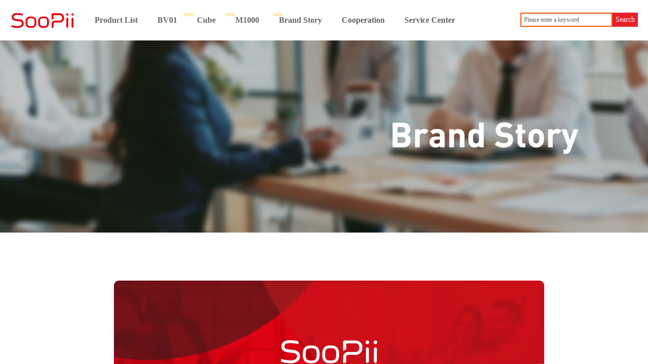

--- FILE ---
content_type: text/html; charset=utf-8
request_url: https://soopii.cn/BrandStory
body_size: 12071
content:
<!DOCTYPE html PUBLIC "-//W3C//DTD XHTML 1.0 Transitional//EN" "http://www.w3.org/TR/xhtml1/DTD/xhtml1-transitional.dtd">
<html xmlns="http://www.w3.org/1999/xhtml" lang="en" >
	<head>
		<meta http-equiv="X-UA-Compatible" content="IE=Edge,chrome=1" />
	<meta name="viewport" content="width=1300" />	<meta http-equiv="Content-Type" content="text/html; charset=utf-8" />
		<meta name="format-detection" content="telephone=no" />
	     <meta http-equiv="Cache-Control" content="no-transform"/> 
     <meta http-equiv="Cache-Control" content="no-siteapp"/>
	<title>SooPii-Sharing-Efficiency-Happiness</title>
	<meta name="keywords"  content="" />
	<meta name="description" content="" />
    
                
		<meta property="og:image" content="https://aosspic10001.websiteonline.cn/hkwb607a6/image/SooPii_logo.ico">
		<link rel="shortcut icon" href="https://aosspic10001.websiteonline.cn/hkwb607a6/image/SooPii_logo.ico" type="image/x-icon" />
	<link rel="Bookmark" href="https://aosspic10001.websiteonline.cn/hkwb607a6/image/SooPii_logo.ico" />
		

		<link href="https://static.websiteonline.cn/website/template/default/css/default.css?v=17534100" rel="stylesheet" type="text/css" />
<link href="https://soopii.cn/template/default/css/font/font.css?v=15750090" rel="stylesheet" type="text/css" />
<link href="https://soopii.cn/template/default/css/wpassword/iconfont.css?v=17496248" rel="stylesheet" type="text/css" />
<link href="https://static.websiteonline.cn/website/plugin/title/css/title.css?v=17083134" rel="stylesheet" type="text/css" />
<link href="https://static.websiteonline.cn/website/plugin/media/css/media.css?v=14077216" rel="stylesheet" type="text/css" />
<link href="https://static.websiteonline.cn/website/plugin/sitesearch/css/sitesearch.css?v=16861948" rel="stylesheet" type="text/css" />
<style type="text/css">#scroll_container{font-family:Helvetica,宋体;font-size:16px;font-weight:normal;font-style:normal;line-height:14px;}
.scroll_contain a:link{font-family:Helvetica,黑体;font-size:16px;color:transparent;font-weight:normal;font-style:normal;}
#scroll_container a:visited{font-weight:normal;font-style:normal;}
#scroll_container a:hover{font-weight:normal;font-style:normal;}
.prop_rotate_angle sup,.prop_rotate_angle .posblk-deg{font-size:11px; color:#CDCDCD; font-weight:normal; font-style:normal; }ins#qiao-wrap{height:0;} #qiao-wrap{display:block;}
</style><script>
var _hmt = _hmt || [];
(function() {
  var hm = document.createElement("script");
  hm.src = "//hm.baidu.com/hm.js?18787080c9bc69356fdb0b6c0410145e";
  var s = document.getElementsByTagName("script")[0]; 
  s.parentNode.insertBefore(hm, s);
})();
</script>
 
</head>
<body  >
<input type="hidden" value="3" name="_user_level_val" />
								<script type="text/javascript" language="javascript" src="https://static.websiteonline.cn/website/script/??libsjq.js,jquery.custom.js,jquery.lazyload.js,jquery.rotateutility.js,lab.js,wopop_all.js,jquery.cookie.js,jquery.simplemodal.js,fullcollumn.js,objectFitPolyfill.min.js,ierotate.js,effects/velocity.js,effects/velocity.ui.js,effects/effects.js,fullpagescroll.js,common.js,heightAdapt.js?v=17573096"></script>
<script type="text/javascript" language="javascript" src="https://static.websiteonline.cn/website/plugin/??new_navigation/js/overall.js,new_navigation/styles/hs10/init.js,media/js/init.js,sitesearch/js/init.js?v=17636160"></script>
	<script type="text/javascript" language="javascript">
    			var webmodel = {};
	        
    wp_pages_global_func($.extend({
        'isedit': '0',
        'islogin': '0',
        'domain': 'hkwb607a6',
        'p_rooturl': 'https://soopii.cn',
        'static_rooturl': 'https://static.websiteonline.cn/website',
        'interface_locale': "en",
        'dev_mode': "0",
        'getsession': ''
    }, {"phpsessionid":"","punyurl":"https:\/\/soopii.cn","curr_locale":"en","mscript_name":"","converted":false}));
    
	</script>

<link href="https://soopii.cn/f6d83f5005f8241609b97560edf3befe.cssx" rel="stylesheet" /><div id="page_set_css">
</div><input type="hidden" id="page_id" name="page_id" value="108" rpid="108">
<div id="scroll_container" class="scroll_contain" style="">
	    	<div id="scroll_container_bg" style="background-color:#f2f2f2;has_sitebg:1;background-repeat:repeat;background-position:;background-attachment:scroll;">&nbsp;</div>
<script>
initScrollcontainerHeight();	
</script>
     <div id="overflow_canvas_container">        <div id="canvas" style=" margin: 0 auto;width:1300px;background-attachment:scroll;height:2659px">
    <div id='layer911967316418F8832294366FFDDFCC19' type='new_navigation'  class='cstlayer' style='left: 167px; top: 0px; position: absolute; z-index: 104; width: 835px; height: 80px; display: block; '  mid=""    deg='0'><div class="wp-new_navigation_content" style="border-color: transparent; border-width: 0px; width: 835px; border-style: solid; padding: 0px; background-attachment: scroll; display: block; overflow: visible; height: auto;;display:block;overflow:hidden;height:0px;" type="1">
<script type="text/javascript"> 
		
	</script>
<div skin="hs10" class="nav1 menu_hs10" ishorizon="1" colorstyle="black" direction="0" more="More" moreshow="0" morecolor="darkorange" hover="0" hover_scr="0" submethod="0" umenu="0" dmenu="0" sethomeurl="https://soopii.cn/page1" smcenter="0">
		<ul id="nav_layer911967316418F8832294366FFDDFCC19" class="navigation"  style="width:auto;"  >
		<li style="z-index:2;"  class="wp_subtop"  pid="119" ><a  class=" sub "  href="https://soopii.cn/TabletStand1">Product List</a><ul style="z-index:2;"><li style="z-index:3;"  class=""  pid="114" ><a  class="  "  href="https://soopii.cn/ChargingStations">Charging Stations</a></li><li style="z-index:3;"  class=""  pid="147" ><a  class=" sub "  href="https://soopii.cn/Charging-Pros">Charging Products</a><ul style="z-index:3;"><li style="z-index:4;"  class=""  pid="148" ><a  class="  "  href="https://soopii.cn/USB-Chargers">USB Chargers</a></li><li style="z-index:4;"  class=""  pid="149" ><a  class="  "  href="https://soopii.cn/Wireless-Chargers">Wireless Chargers</a></li><li style="z-index:4;"  class=""  pid="150" ><a  class="  "  href="https://soopii.cn/Car-Chargers">Car Chargers</a></li><li style="z-index:4;"  class=""  pid="151" ><a  class="  "  href="https://soopii.cn/Cell-Phone-Stand">Cell Phone Stand</a></li><li style="z-index:4;"  class=""  pid="152" ><a  class="  "  href="https://soopii.cn/Power-Banks">Power Banks</a></li></ul></li><li style="z-index:3;"  class=""  pid="153" ><a  class="  "  href="https://soopii.cn/Cables">Cables</a></li><li style="z-index:3;"  class=""  pid="154" ><a  class="  "  href="https://soopii.cn/Portable-Projectors">Portable Projectors</a></li><li style="z-index:3;"  class=""  pid="155" ><a  class="  "  href="https://soopii.cn/Portable-Power-Stations">Portable Power Stations</a></li><li style="z-index:3;"  class=""  pid="156" ><a  class="  "  href="https://soopii.cn/Air-Dusters">Air Dusters</a></li><li style="z-index:3;"  class=""  pid="160" ><a  class="  "  href="https://soopii.cn/Headsets">Headsets</a></li><li style="z-index:3;"  class=""  pid="162" ><a  class="  "  href="https://soopii.cn/Speakers">Speakers</a></li><li style="z-index:3;"  class=""  pid="132" ><a  class=" sub "  href="https://soopii.cn/Computer-Accessories">Computer Accessories</a><ul style="z-index:3;"><li style="z-index:4;"  class=""  ><a  class="  "  href="https://soopii.cn/Docking-Station?product_category=62">Docking Station</a></li><li style="z-index:4;"  class=""  ><a  class="  "  href="https://soopii.cn/External-DVD?product_category=61">External DVD</a></li><li style="z-index:4;"  class=""  pid="125" ><a  class="  "  href="https://soopii.cn/Desktop-Stands">Desktop Stand</a></li><li style="z-index:4;"  class=""  pid="115" ><a  class="  "  href="https://soopii.cn/Keyboard">Keyboard</a></li><li style="z-index:4;"  class=""  pid="134" ><a  class="  "  href="https://soopii.cn/Mouse">Mouse</a></li></ul></li></ul></li><li style="z-index:2;"  class="wp_subtop"  pid="138" ><a  class="  "  href="https://soopii.cn/BV01">BV01</a></li><li style="z-index:2;"  class="wp_subtop"  pid="157" ><a  class="  "  href="https://soopii.cn/Cube">Cube</a></li><li style="z-index:2;"  class="wp_subtop"  pid="158" ><a  class="  "  href="https://soopii.cn/M1000">M1000</a></li><li style="z-index:2;"  class="wp_subtop"  pid="108" ><a  class="  "  href="https://soopii.cn/BrandStory">Brand Story</a></li><li style="z-index:2;"  class="wp_subtop"  pid="109" ><a  class="  "  href="https://soopii.cn/BusinessCooperation">Cooperation</a></li><li style="z-index:2;"  class="wp_subtop"  pid="110" ><a  class="  "  href="https://soopii.cn/ConsumersServiceCenter">Service Center</a></li>	</ul>
</div>

<script type="text/javascript"> 
				$("#layer911967316418F8832294366FFDDFCC19").data("datasty_", '@charset "utf-8";  #nav_layer911967316418F8832294366FFDDFCC19,#nav_layer911967316418F8832294366FFDDFCC19 ul,#nav_layer911967316418F8832294366FFDDFCC19 li{list-style-type: none; margin: 0px; padding: 0px; border: thin none; }  #nav_layer911967316418F8832294366FFDDFCC19 { position: relative;border:0px solid #ffffff; padding-left:0px; padding-left:20px;background:url(https://static.websiteonline.cn/website/plugin/new_navigation/styles/hs10/m_18_PXUh.jpg) repeat;height:30px;line-height:30px; -moz-border-radius:10px; -webkit-border-radius:10px; border-radius:10px;behavior: url(script/pie.htc);}  #nav_layer911967316418F8832294366FFDDFCC19 li.wp_subtop {height:30px;line-height:30px;position: relative; float: left; padding-bottom: 0px; border:0px solid #ffffff;text-align:center;background-image:url("https://static.websiteonline.cn/website/plugin/new_navigation/styles/hs10/m_19_VyyP.jpg"); background-repeat:no-repeat; background-position:center left;}  #nav_layer911967316418F8832294366FFDDFCC19 li.wp_subtop:hover{line-height:30px;line-height:30px;background-image: url(https://static.websiteonline.cn/website/plugin/new_navigation/styles/hs10/m_19_VyyP.jpg);background-repeat:no-repeat; background-position:center left;text-align:center;background-color:transparent; }  #nav_layer911967316418F8832294366FFDDFCC19 li.wp_subtop>a {white-space: nowrap;font-weight:normal;font-style:normal;font-family:arial;display: block; font-size: 12px; padding:0 19.5px; color: #ffffff; text-decoration: none; }  #nav_layer911967316418F8832294366FFDDFCC19 li.wp_subtop>a:hover{font-style:normal;font-family:arial;font-size:12px;font-weight:normal;color: #dadada; text-decoration: none;text-align:center;}  #nav_layer911967316418F8832294366FFDDFCC19 ul {position:absolute; left: 0px; left: 0px; display: none; background-color:transparent; border:0px solid #ffffff; border-top:0px solid #ff0000; margin-left:-0px; }  #nav_layer911967316418F8832294366FFDDFCC19 ul li {padding-right:5px;padding-left:5px;text-align:center;position:relative;float:left; adding-bottom: 0px;background-image:none; background-color:#202020; height:22px; line-height:22px; border:0px solid #ffffff;}  #nav_layer911967316418F8832294366FFDDFCC19 ul li:hover{text-align:center;background-image:none; background-color:#000000;background-image:none;height:22px; line-height:22px;background-repeat:repeat;background-position:top left;}  #nav_layer911967316418F8832294366FFDDFCC19 ul li a {display:block;text-align:center;font-family:arial;font-style:normal;font-size:12px;font-weight:normal;color: #fff; border:0px solid #ffffff;white-space:nowrap;}  #nav_layer911967316418F8832294366FFDDFCC19 ul li a:hover{text-align:center;font-family:arial;font-style:normal;font-weight:normal;color:#fff;font-size:12px;}  #nav_layer911967316418F8832294366FFDDFCC19 ul ul {margin-top:-22px;}  #nav_layer911967316418F8832294366FFDDFCC19  .ddli {display:none;clear:both;position: absolute;border-bottom: 1px solid rgb(224, 224, 224);box-shadow: 0px 3px 4px rgba(0, 0, 0, 0.18);padding:10px; text-align:left;background-color:#ffffff;}   ');
		$("#layer911967316418F8832294366FFDDFCC19").data("datastys_", '#nav_layer911967316418F8832294366FFDDFCC19{background-image:url(https://static.websiteonline.cn/website/plugin/new_navigation/view/images/png_bg.png);}            #nav_layer911967316418F8832294366FFDDFCC19 li.wp_subtop>a{font-family:tahoma;}          #nav_layer911967316418F8832294366FFDDFCC19 li.wp_subtop>a{color:#666666;}    #nav_layer911967316418F8832294366FFDDFCC19 li.wp_subtop:hover{background-position:top left;}  #nav_layer911967316418F8832294366FFDDFCC19 li.wp_subtop>a:hover{font-family:tahoma;}     #nav_layer911967316418F8832294366FFDDFCC19 ul li a{font-family:tahoma;} #nav_layer911967316418F8832294366FFDDFCC19 ul li a:hover{font-family:tahoma;} #nav_layer911967316418F8832294366FFDDFCC19 ul li a:hover{color:#ffffff;} #nav_layer911967316418F8832294366FFDDFCC19 ul li:hover{background:transparent;} #nav_layer911967316418F8832294366FFDDFCC19 ul li:hover{background-color:#e6212a;} #nav_layer911967316418F8832294366FFDDFCC19{border-radius:0px;behavior: url(script/pie.htc);}       #nav_layer911967316418F8832294366FFDDFCC19 ul li{height:40px;} #nav_layer911967316418F8832294366FFDDFCC19 ul li{line-height:40px;}  #nav_layer911967316418F8832294366FFDDFCC19 ul li:hover{height:40px;} #nav_layer911967316418F8832294366FFDDFCC19 ul li:hover{line-height:40px;}  #nav_layer911967316418F8832294366FFDDFCC19 ul li a{font-size:14px;} #nav_layer911967316418F8832294366FFDDFCC19 ul li a:hover{font-size:14px;}  #nav_layer911967316418F8832294366FFDDFCC19 ul li a{color:#666666;}   #nav_layer911967316418F8832294366FFDDFCC19 ul li:hover{background-attachment:fixed;} #nav_layer911967316418F8832294366FFDDFCC19 ul li:hover{background-attachment:scroll;}  #nav_layer911967316418F8832294366FFDDFCC19 li.wp_subtop>a{font-size:16px;}  #nav_layer911967316418F8832294366FFDDFCC19 li.wp_subtop>a:hover{font-size:16px;}     #nav_layer911967316418F8832294366FFDDFCC19 li.wp_subtop{background-image:url(https://static.websiteonline.cn/website/plugin/new_navigation/view/images/png_bg.png);}   #nav_layer911967316418F8832294366FFDDFCC19 ul li{background:transparent;} #nav_layer911967316418F8832294366FFDDFCC19 ul li{background-color:#f2f2f2;} #nav_layer911967316418F8832294366FFDDFCC19 li.wp_subtop>a{font-weight:bold;} #nav_layer911967316418F8832294366FFDDFCC19 li.wp_subtop>a:hover{font-weight:bold;}       #nav_layer911967316418F8832294366FFDDFCC19 li.wp_subtop:hover{line-height:80px;} #nav_layer911967316418F8832294366FFDDFCC19 li.wp_subtop{line-height:80px;} #nav_layer911967316418F8832294366FFDDFCC19{height:80px;} #nav_layer911967316418F8832294366FFDDFCC19 li.wp_subtop{height:80px;} #nav_layer911967316418F8832294366FFDDFCC19 li.wp_subtop:hover{height:80px;}         #nav_layer911967316418F8832294366FFDDFCC19{background:transparent;} #nav_layer911967316418F8832294366FFDDFCC19{background-color:transparent;} #nav_layer911967316418F8832294366FFDDFCC19 li.wp_subtop{background:transparent;} #nav_layer911967316418F8832294366FFDDFCC19 li.wp_subtop{background-color:transparent;}             #nav_layer911967316418F8832294366FFDDFCC19 li.wp_subtop{background-repeat:no-repeat;} #nav_layer911967316418F8832294366FFDDFCC19 li.wp_subtop{background-position:center left;}  #nav_layer911967316418F8832294366FFDDFCC19 li.wp_subtop:hover{background:transparent;}  #nav_layer911967316418F8832294366FFDDFCC19 li.wp_subtop:hover{background-image:url("https://aosspic10001.websiteonline.cn/hkwb607a6/image/menu_hover_bg.png");} #nav_layer911967316418F8832294366FFDDFCC19 li.wp_subtop:hover{background-repeat:repeat;} #nav_layer911967316418F8832294366FFDDFCC19 li.wp_subtop:hover{background-color:transparent;} #nav_layer911967316418F8832294366FFDDFCC19 li.wp_subtop>a:hover{color:#e6212a;}');
	
		</script>

<script type="text/javascript">
function wp_get_navstyle(layer_id,key){
		var navStyle = $.trim($("#"+layer_id).data(key));
		return navStyle;	
	
}	
richtxt('layer911967316418F8832294366FFDDFCC19');
</script><script type="text/javascript">
(function(){
 var param={"layer_id":"layer911967316418F8832294366FFDDFCC19","editmode":false};
wp_createNavigationgetSubMenuHoverCssFunc(param); 
})();    


layer_new_navigation_hs10_func($.extend({
	'menustyle': 'hs10'
}, {"layer_id":"layer911967316418F8832294366FFDDFCC19","editmode":false}));
</script></div>
<script type="text/javascript">
 $(function(){
	layer_new_navigation_content_func({"isedit":false,"layer_id":"layer911967316418F8832294366FFDDFCC19","menustyle":"hs10","addopts":{"padding-right":"0","padding-left":"0"}});
});
</script>

</div><script>				 $('#layer911967316418F8832294366FFDDFCC19').triggerHandler('layer_ready');</script><div id="layer064EA689D14974002AC3D9161062320E" class="full_column"   style="width:1300px;position:absolute;top:0px;height:81px;z-index:100;">
    <div class="full_width " style="position:absolute;height:81px;background-color:#ffffff;background:;background-image:url('https://aosspic10001.websiteonline.cn/hkwb607a6/image/Top_Bg.png');">		
    </div>
			<div class="full_content" style="width:1300px; position:absolute;left:0;top:0;margin-left: 0px;background-color:#ffffff;background:;height:81px;">
								<div id='layer090B843AB1A9DD93D4378B83F854AF01' type='title'  class='cstlayer' style='left: 445px; top: 24px; position: absolute; z-index: 106; width: 32px; height: 15px; '  mid=""  fatherid='layer064EA689D14974002AC3D9161062320E'    deg='0'><div class="wp-title_content" style="overflow-wrap: break-word; padding: 0px; border-color: transparent; border-width: 0px; height: 15px; width: 32px; display: block; border-style: solid; position: relative; overflow: hidden;"><strong><span style="color: rgb(255, 217, 102); font-size: 8px;">NEW</span></strong></div>
<script type="text/javascript">
$(function(){
	$('.wp-title_content').each(function(){
		if($(this).find('div').attr('align')=='justify'){
			$(this).find('div').css({'text-justify':'inter-ideograph','text-align':'justify'});
		}
	})	
})
</script>

</div><script>				 $('#layer090B843AB1A9DD93D4378B83F854AF01').triggerHandler('layer_ready');</script><div id='layer40BC7FB944D3F058A7BAFA7AC22C2757' type='title'  class='cstlayer' style='left: 539px; top: 24px; position: absolute; z-index: 105; width: 32px; height: 15px; '  mid=""  fatherid='layer064EA689D14974002AC3D9161062320E'    deg='0'><div class="wp-title_content" style="overflow-wrap: break-word; padding: 0px; border-color: transparent; border-width: 0px; height: 15px; width: 32px; display: block; border-style: solid; position: relative; overflow: hidden;"><strong><span style="color: rgb(255, 217, 102); font-size: 8px;">NEW</span></strong></div>

</div><script>				 $('#layer40BC7FB944D3F058A7BAFA7AC22C2757').triggerHandler('layer_ready');</script>                                
                                <div class="fullcontent_opacity" style="width: 100%;height: 100%;position: absolute;left: 0;right: 0;top: 0;display:none;"></div>
			</div>
</div>
<script>
        $(".content_copen").live('click',function(){
        $(this).closest(".full_column").hide();
    });
	var $fullwidth=$('#layer064EA689D14974002AC3D9161062320E .full_width');
	$fullwidth.css({left:0-$('#canvas').offset().left+$('#scroll_container').offset().left-$('#scroll_container').scrollLeft()-$.parseInteger($('#canvas').css("borderLeftWidth")),width:$('#scroll_container_bg').width()});
	$(function () {
				var videoParams={"id":"layer064EA689D14974002AC3D9161062320E","bgauto":null,"ctauto":null,"bVideouse":null,"cVideouse":null,"bgvHeight":null,"bgvWidth":null};
		fullcolumn_bgvideo_init_func(videoParams);
                var bgHoverParams={"full":{"hover":null,"opacity":null,"bg":"#ffffff","id":"layer064EA689D14974002AC3D9161062320E","bgopacity":null,"zindextopcolorset":""},"full_con":{"hover":null,"opacity":null,"bg":"#ffffff","id":"layer064EA689D14974002AC3D9161062320E","bgopacity":null}};
		fullcolumn_HoverInit(bgHoverParams);
        });
</script>


<div id='layerE75FFE638044677D73EFD0C6D2C0DDAB' type='media'  class='cstlayer' style='left: 0px; top: 0px; position: absolute; z-index: 102; width: 164px; height: 80px; display: block; '  mid=""    deg='0'><script>
create_pc_media_set_pic('layerE75FFE638044677D73EFD0C6D2C0DDAB',false);
</script>
<div class="wp-media_content"  style="overflow: hidden; width: 164px; height: 80px; border-width: 0px; border-style: solid; padding: 0px; transform: scale(1); display: block;" type="0">
<div class="img_over"  style='overflow: hidden; border-color: transparent; border-width: 0px; position: relative; width: 164px; height: 80px;'>

<div class="imgloading" style="z-index:100;"> </div>
<a class="media_link" style="line-height:normal;" href="https://soopii.cn/page1"  >
<img  id="wp-media-image_layerE75FFE638044677D73EFD0C6D2C0DDAB" onerror="set_thumb_layerE75FFE638044677D73EFD0C6D2C0DDAB(this);" onload="set_thumb_layerE75FFE638044677D73EFD0C6D2C0DDAB(this);" class="paragraph_image"  type="zoom" src="https://aosspic10001.websiteonline.cn/hkwb607a6/image/ENLOGO.png" style="width: 164px; height: auto; top: -21px; left: 0px; position: relative;;" />
</a>
</div>

</div>
<script>
(function(){
		layer_media_init_func('layerE75FFE638044677D73EFD0C6D2C0DDAB',{"isedit":false,"has_effects":false});
})()
</script>
</div><script>				 $('#layerE75FFE638044677D73EFD0C6D2C0DDAB').triggerHandler('layer_ready');</script><div id='layer1355BC1560EF0A4A5DF84572BECDC6EE' type='title'  class='cstlayer' style='left: 363px; top: 24px; position: absolute; z-index: 103; width: 32px; height: 15px; '  mid=""    deg='0'><div class="wp-title_content" style="overflow-wrap: break-word; padding: 0px; border-color: transparent; border-width: 0px; height: 15px; width: 32px; display: block; border-style: solid; position: relative; overflow: hidden;"><strong><span style="color: rgb(255, 217, 102); font-size: 8px;">NEW</span></strong></div>

</div><script>				 $('#layer1355BC1560EF0A4A5DF84572BECDC6EE').triggerHandler('layer_ready');</script><div id='layer0C88F235286E49DEC28152A4DCA5256E' type='sitesearch'  class='cstlayer' style='left: 1028px; top: 25px; position: absolute; z-index: 101; width: 232px; height: 30px; '  mid=""    deg='0'><div class="wp-sitesearch_content" style="overflow-wrap: break-word; padding: 0px; border-color: transparent; border-width: 0px; width: 232px; height: 30px; border-style: solid;">
	<div class="wp-sitesearch_container" skin="skin4" type="all" opn="0">
		<script type="text/javascript">
	
</script>

<div class="searchbox">
    <div style="display: flex;">
        <div class="ninputs">
            <input type="text" class="searchbox_txt" name="keywords" value="Please enter a keyword" ></div>
        <input type="hidden" name="searchcontent" value="product"/>
        <div class="sright"> <div class="searchbox_btn">Search</div></div>
    </div>
    </div>


<script language="javascript">	

	var dom=$("#layer0C88F235286E49DEC28152A4DCA5256E");
                var width_xz=0;
	if($.browser.msie && $.browser.version>=9){ width_xz=4;}
	dom.find('.searchbox_txt').css({'width':(dom.width()-width_xz-dom.find('.searchbox_btn').outerWidth(true))-10-4+'px'});
                //key hide show
        dom.find(".searchbox_txt").click(function () {
             if ($(this).val() == "Please enter a keyword") {
                 $(this).attr("value","");
             }
        });
        dom.find(".searchbox_txt").blur(function () {
            if ($(this).val() == "") {
                $(this).attr('value','Please enter a keyword')
            }
        });

        </script>
            <div class="searchtype" style='display:none;' >
			<input type="radio" name="c_layer0C88F235286E49DEC28152A4DCA5256E" value="title"  class="catetype"/><span class="s_title">Name</span><input type="radio" name="c_layer0C88F235286E49DEC28152A4DCA5256E" value="intro" class="catetype"/><span  class="s_description">Description</span><input type="radio" name="c_layer0C88F235286E49DEC28152A4DCA5256E" value="content" class="catetype"/><span  class="s_content">Content</span>		</div>
	</div>

<script language="javascript">
var wp_productsearchcache = null;
$('body').data('wp_searchcache',wp_productsearchcache);
(function(){
var urldata = null;
var param={"layer_id":"layer0C88F235286E49DEC28152A4DCA5256E","skin":"skin4","article_page":"-1","product_page":"120","payknow_page":-1,"article_pageres":"-1","product_pageres":"-1","openArticleUrl":"1","openPayknowUrl":0,"search_type":0,"sswitch":"1","wordsplist":"0","openProductUrl":"1","search_listNum":"10","extend_content":{"mode":"skins","skin":"skin4","sshinput_txtcolor":"#666","sshinputborder_txtcolor":"#f65100","sshinputborder_txtsize":"2","sshbtn_txtsize":"14","sshbtn_txtbold":"normal","sshbtn_txtcolor":"#fff","sshbtnborder_txtcolor":"#fff","sshbtnborder_txtsize":"0","sshkeytop_txtsize":"3","ssheight_txtsize":"24","ssbtnheight_txtsize":"28","ssbtnwidth_txtsize":"50","sshbtn_bgcolor_txtcolor":"#e62129","sshbtn_bgcolor_hover_txtcolor":"#ffb2b5","sshinput_txtfamily":"tahoma","sshbtn_txtfamily":"tahoma","sshkey_txtfamily":"arial","sitesearchshow":"0","sshinput_txtsize":"12","sshkey_txtsize":"12","sshkeyword_txtsize":"12","sitesearchbuttext":"Search","ssbeijing_txtcolor":"#ffffff","sshkey_txtcolor":"#5A5A5A","sshkey_hover_txtcolor":"#5A5A5A","sshinput_txtbold":"normal","sshkey_txtbold":"normal","sshbtn_bg_txtcolor":"https:\/\/static.websiteonline.cn\/website\/plugin\/sitesearch\/styles\/skin5\/bg.jpg","sshbtn_bg_hover_txtcolor":"https:\/\/static.websiteonline.cn\/website\/plugin\/sitesearch\/styles\/skin5\/bg0.jpg","sshbtn_bigbg_txtcolor":"https:\/\/static.websiteonline.cn\/website\/plugin\/sitesearch\/styles\/skin6\/bg.jpg"},"sshdefalutshow":"0","langs":{"Search Pro":"Product","Search Result":"Search results page","Name":"Name","Description":"Description","Search Art":"Article","Search Title":"Title","Search Summary":"Abstract"},"editmode":0};
var $curlayer = $('#layer0C88F235286E49DEC28152A4DCA5256E');
$curlayer.mod_property({"extend_content":{"mode":"skins","skin":"skin4","sshinput_txtcolor":"#666","sshinputborder_txtcolor":"#f65100","sshinputborder_txtsize":"2","sshbtn_txtsize":"14","sshbtn_txtbold":"normal","sshbtn_txtcolor":"#fff","sshbtnborder_txtcolor":"#fff","sshbtnborder_txtsize":"0","sshkeytop_txtsize":"3","ssheight_txtsize":"24","ssbtnheight_txtsize":"28","ssbtnwidth_txtsize":"50","sshbtn_bgcolor_txtcolor":"#e62129","sshbtn_bgcolor_hover_txtcolor":"#ffb2b5","sshinput_txtfamily":"tahoma","sshbtn_txtfamily":"tahoma","sshkey_txtfamily":"arial","sitesearchshow":"0","sshinput_txtsize":"12","sshkey_txtsize":"12","sshkeyword_txtsize":"12","sitesearchbuttext":"Search","ssbeijing_txtcolor":"#ffffff","sshkey_txtcolor":"#5A5A5A","sshkey_hover_txtcolor":"#5A5A5A","sshinput_txtbold":"normal","sshkey_txtbold":"normal","sshbtn_bg_txtcolor":"https:\/\/static.websiteonline.cn\/website\/plugin\/sitesearch\/styles\/skin5\/bg.jpg","sshbtn_bg_hover_txtcolor":"https:\/\/static.websiteonline.cn\/website\/plugin\/sitesearch\/styles\/skin5\/bg0.jpg","sshbtn_bigbg_txtcolor":"https:\/\/static.websiteonline.cn\/website\/plugin\/sitesearch\/styles\/skin6\/bg.jpg"}});
param['wp_productsearchcache']=wp_productsearchcache;

var searchFlag = 4;

layer_sitesearch_init_func(param,urldata,searchFlag);
})()
</script>
</div>
</div><script>				 $('#layer0C88F235286E49DEC28152A4DCA5256E').triggerHandler('layer_ready');</script><div id="layer83E2A5AD205683D45A8422FEBCAC1EB3" class="full_column"   style="width:1300px;position:absolute;top:80px;height:380px;z-index:100;">
    <div class="full_width " style="position:absolute;height:380px;background-color:#CCCCCC;background-image:url('https://aosspic10001.websiteonline.cn/hkwb607a6/image/titleAD-AA01_1.jpg');">		
    </div>
			<div class="full_content" style="width:1300px; position:absolute;left:0;top:0;margin-left: 0px;;height:380px;">
								                                
                                <div class="fullcontent_opacity" style="width: 100%;height: 100%;position: absolute;left: 0;right: 0;top: 0;display:none;"></div>
			</div>
</div>
<script>
        $(".content_copen").live('click',function(){
        $(this).closest(".full_column").hide();
    });
	var $fullwidth=$('#layer83E2A5AD205683D45A8422FEBCAC1EB3 .full_width');
	$fullwidth.css({left:0-$('#canvas').offset().left+$('#scroll_container').offset().left-$('#scroll_container').scrollLeft()-$.parseInteger($('#canvas').css("borderLeftWidth")),width:$('#scroll_container_bg').width()});
	$(function () {
				var videoParams={"id":"layer83E2A5AD205683D45A8422FEBCAC1EB3","bgauto":null,"ctauto":null,"bVideouse":null,"cVideouse":null,"bgvHeight":null,"bgvWidth":null};
		fullcolumn_bgvideo_init_func(videoParams);
                var bgHoverParams={"full":{"hover":null,"opacity":null,"bg":"#CCCCCC","id":"layer83E2A5AD205683D45A8422FEBCAC1EB3","bgopacity":null,"zindextopcolorset":""},"full_con":{"hover":null,"opacity":null,"bg":null,"id":"layer83E2A5AD205683D45A8422FEBCAC1EB3","bgopacity":null}};
		fullcolumn_HoverInit(bgHoverParams);
        });
</script>


<div id='layer10CCE60B41D2AAE058B72163A20923E9' type='box'  class='cstlayer' style='left: 0px; top: 460px; position: absolute; z-index: 106; width: 1300px; height: 2199px; '  mid=""    deg='0'><div class="wp-box_content drop_box" style="overflow-wrap: break-word; padding: 0px; border-color: transparent; border-width: 0px; height: 2199px; background-color: rgb(255, 255, 255); width: 1300px; border-style: solid;">
    <div id='layerD6B0659B018F905D56B23DE18431BA9F' type='title'  class='cstlayer' style='left: 225px; top: 1256px; position: absolute; z-index: 103; width: 860px; height: 206px; '  mid=""  fatherid='layer10CCE60B41D2AAE058B72163A20923E9'    deg='0'><div class="wp-title_content" style="overflow-wrap: break-word; padding: 0px; border-color: transparent; border-width: 0px; height: 207px; width: 860px; display: block; border-style: solid;"><div><p><br></p><p><span style="font-family:tahoma;"><span style="font-size:24px;font-family:tahoma;">SooPii products covers 3C digital products for Home / Office / Travelling use and other innovatives.</span></span></p><p><span><span style="font-size:24px;"><br></span></span></p><p><span style="font-family:tahoma;"><span style="font-size:24px;font-family:tahoma;">With Presence in over 20 Countries and Regions, SooPii is expanding its Footprint across the world to become a Global Brand.</span></span></p></div></div>

</div><script>				 $('#layerD6B0659B018F905D56B23DE18431BA9F').triggerHandler('layer_ready');</script><div id='layerD992374379C4720747C8F43B3F74A5EA' type='box'  class='cstlayer' style='left: 225px; top: 1518px; position: absolute; z-index: 119; width: 850px; height: 530px; '  mid=""  fatherid='layer10CCE60B41D2AAE058B72163A20923E9'    deg='0'><div class="wp-box_content drop_box" style="overflow-wrap: break-word; padding: 0px; border-color: transparent; border-width: 0px; height: 530px; background-color: transparent; width: 850px; border-style: solid; background-image: url('https://aosspic10001.websiteonline.cn/hkwb607a6/image/Brand-Story-03.jpg'); background-position: center center;">
        
</div>
</div><script>				 $('#layerD992374379C4720747C8F43B3F74A5EA').triggerHandler('layer_ready');</script><div id='layer8BFF88792D8E3B2586FE716D85A5717D' type='box'  class='cstlayer' style='left: 225px; top: 95px; position: absolute; z-index: 100; width: 850px; height: 400px; '  mid=""  fatherid='layer10CCE60B41D2AAE058B72163A20923E9'    deg='0'><div class="wp-box_content drop_box" style="overflow-wrap: break-word; padding: 0px; border-color: transparent; border-width: 0px; height: 400px; background-color: transparent; width: 850px; border-style: solid; background-image: url('https://aosspic10001.websiteonline.cn/hkwb607a6/image/Brand-Story-01.jpg'); background-position: center center;">
        
</div>
</div><script>				 $('#layer8BFF88792D8E3B2586FE716D85A5717D').triggerHandler('layer_ready');</script><div id='layer1294581249DC0529033A5B157EC08006' type='title'  class='cstlayer' style='left: 225px; top: 549px; position: absolute; z-index: 101; width: 860px; height: 217px; '  mid=""  fatherid='layer10CCE60B41D2AAE058B72163A20923E9'    deg='0'><div class="wp-title_content" style="overflow-wrap: break-word; padding: 0px; border-color: transparent; border-width: 0px; height: 217px; width: 860px; display: block; border-style: solid;"><div><p><span><span style="font-size:24px;"><span style="font-family:tahoma;">Shenzhen SooPii Technology Company Limited, founded in 2017, based on the Vision </span><strong><span style="font-family:tahoma;">"First Accessory for You"</span></strong><span style="font-family:tahoma;">.</span></span></span></p><p><span><span style="font-size:24px;"><br></span></span></p><p><span><span style="font-size:24px;"><span style="font-family:tahoma;">With the Mission of </span><strong><span style="font-family:tahoma;">"Sharing. Efficiency. Happiness"</span></strong><span style="font-family:tahoma;">, SooPii provide outstanding products to bring people Happiness of Life, High Efficiency of Life and Working, and Sharing the Joyness.&nbsp;</span></span></span></p></div></div>

</div><script>				 $('#layer1294581249DC0529033A5B157EC08006').triggerHandler('layer_ready');</script><div id='layer8E6206C677CDA679422DB45E15ADB56F' type='box'  class='cstlayer' style='left: 225px; top: 821px; position: absolute; z-index: 102; width: 850px; height: 380px; '  mid=""  fatherid='layer10CCE60B41D2AAE058B72163A20923E9'    deg='0'><div class="wp-box_content drop_box" style="overflow-wrap: break-word; padding: 0px; border-color: transparent; border-width: 0px; height: 380px; background-color: transparent; width: 850px; border-style: solid; background-image: url('https://aosspic10001.websiteonline.cn/hkwb607a6/image/Brand-Story-02.jpg'); background-position: center center;">
        
</div>
</div><script>				 $('#layer8E6206C677CDA679422DB45E15ADB56F').triggerHandler('layer_ready');</script>    
</div>
</div><script>				 $('#layer10CCE60B41D2AAE058B72163A20923E9').triggerHandler('layer_ready');</script>    </div>
     </div>	<div id="site_footer" style="width:1300px;position:absolute;height:130px;z-index:500;margin-top:0px">
		<div class="full_width " margintopheight=0 style="position:absolute;height:130px;background-color:#d11126;background:;"></div>
		<div id="footer_content" class="full_content" style="width:1300px; position:absolute;left:0;top:0;margin-left: 0px;;height:130px;">
			<div id='layer383803E58045A72F5C060373AEAAE0B6' type='title'  inbuttom='1' class='cstlayer' style='left: 566px; top: 80px; position: absolute; z-index: 124; width: 304px; height: 19px; '  mid=""    deg='0'><div class="wp-title_content" style="overflow-wrap: break-word; padding: 0px; border-color: transparent; border-width: 0px; height: 19px; width: 304px; display: block; border-style: solid;"><span style="line-height: 19.6px; font-size: 15px; color: rgb(255, 255, 255);"><strong>© Shenzhen SooPii Technology Co.,LTD</strong></span></div>

</div><script>				 $('#layer383803E58045A72F5C060373AEAAE0B6').triggerHandler('layer_ready');</script><div id="layerC043B2123BD19EB18E8304966C34EE1D" class="full_column"  inbuttom='1'  style="width:1300px;position:absolute;top:-2px;height:51px;z-index:127;">
    <div class="full_width " style="position:absolute;height:51px;background-color:#d9d9d9;background:;">		
    </div>
			<div class="full_content" style="width:1300px; position:absolute;left:0;top:0;margin-left: 0px;;height:51px;">
								<div id='layer46E5EBF82D652CE1CA251F919094D9A0' type='title'  inbuttom='1' class='cstlayer' style='left: 361px; top: 15px; position: absolute; z-index: 128; width: 578px; height: 20px; '  mid=""  fatherid='layerC043B2123BD19EB18E8304966C34EE1D'    deg='0'><div class="wp-title_content" style="overflow-wrap: break-word; padding: 0px; border-color: transparent; border-width: 0px; height: 20px; width: 578px; display: block; border-style: solid; background-color: transparent; overflow: hidden;"><div style="text-align:center;"><span style="line-height:22.4px;"><span style="line-height:19.6px;font-family:tahoma;"><span><span style="font-size:15px;"><a href="https://soopii.cn/TabletStand1"><span style="color:#000000;">Product List</span></a>&nbsp; &nbsp;&nbsp;</span></span><span style="color:#000000;font-size:14px;"><span style="color:#000000;font-size:15px;">|&nbsp; &nbsp;&nbsp;</span></span></span><span style="font-size:15px;line-height:19.6px;color:#545454;font-family:tahoma;"><span style="font-size:16px;"><a href="https://soopii.cn/BrandStory"><span style="color:#000000;">Brand Story</span></a></span>&nbsp; &nbsp;&nbsp;</span><span style="color:#000000;font-size:15px;line-height:19.6px;font-family:tahoma;">|&nbsp; &nbsp;&nbsp;</span><span style="font-size:15px;line-height:19.6px;color:#545454;font-family:tahoma;"><span style="font-size:16px;"><a href="https://soopii.cn/BusinessCooperation"><span style="color:#000000;">Business Cooperation</span></a></span>&nbsp; &nbsp;&nbsp;</span><span style="color:#545454;font-size:15px;line-height:19.6px;font-family:tahoma;"><span style="color:#000000;"><span style="color:#000000;">|&nbsp; &nbsp;</span><a href="https://soopii.cn/ConsumersServiceCenter"><span style="color:#000000;">Service Center</span></a></span></span></span></div></div>

</div><script>				 $('#layer46E5EBF82D652CE1CA251F919094D9A0').triggerHandler('layer_ready');</script>                                
                                <div class="fullcontent_opacity" style="width: 100%;height: 100%;position: absolute;left: 0;right: 0;top: 0;display:none;"></div>
			</div>
</div>
<script>
        $(".content_copen").live('click',function(){
        $(this).closest(".full_column").hide();
    });
	var $fullwidth=$('#layerC043B2123BD19EB18E8304966C34EE1D .full_width');
	$fullwidth.css({left:0-$('#canvas').offset().left+$('#scroll_container').offset().left-$('#scroll_container').scrollLeft()-$.parseInteger($('#canvas').css("borderLeftWidth")),width:$('#scroll_container_bg').width()});
	$(function () {
				var videoParams={"id":"layerC043B2123BD19EB18E8304966C34EE1D","bgauto":null,"ctauto":null,"bVideouse":null,"cVideouse":null,"bgvHeight":null,"bgvWidth":null};
		fullcolumn_bgvideo_init_func(videoParams);
                var bgHoverParams={"full":{"hover":null,"opacity":null,"bg":"#d9d9d9","id":"layerC043B2123BD19EB18E8304966C34EE1D","bgopacity":null,"zindextopcolorset":""},"full_con":{"hover":null,"opacity":null,"bg":null,"id":"layerC043B2123BD19EB18E8304966C34EE1D","bgopacity":null}};
		fullcolumn_HoverInit(bgHoverParams);
        });
</script>


<div id='layerD093528EFD67534C5A88D0139DA6BBC1' type='media'  inbuttom='1' class='cstlayer' style='left: 416px; top: 76.5px; position: absolute; z-index: 123; width: 114.894px; height: 27px; '  mid=""    deg='0'><script>
create_pc_media_set_pic('layerD093528EFD67534C5A88D0139DA6BBC1',false);
</script>
<div class="wp-media_content"  style="overflow: hidden; width: 115px; height: 27px; border-width: 0px; border-style: solid; padding: 0px;" type="0">
<div class="img_over"  style='overflow: hidden; border-color: transparent; border-width: 0px; position: relative; width: 115px; height: 27px;'>

<div class="imgloading" style="z-index:100;"> </div>
<img  id="wp-media-image_layerD093528EFD67534C5A88D0139DA6BBC1" onerror="set_thumb_layerD093528EFD67534C5A88D0139DA6BBC1(this);" onload="set_thumb_layerD093528EFD67534C5A88D0139DA6BBC1(this);" class="paragraph_image"  type="zoom" src="https://aosspic10001.websiteonline.cn/hkwb607a6/image/logo_w_t.png" style="width: 115px; height: auto;;" />
</div>

</div>
<script>
(function(){
		layer_media_init_func('layerD093528EFD67534C5A88D0139DA6BBC1',{"isedit":false,"has_effects":false});
})()
</script>
</div><script>				 $('#layerD093528EFD67534C5A88D0139DA6BBC1').triggerHandler('layer_ready');</script><div id='layer89DC6F0C7335042E8EC357F4258D7052' type='gototop'  inbuttom='1' class='cstlayer' style='left: 1140px; top: 10px; position: absolute; z-index: 126; width: 150px; height: 100px; '  mid=""    deg='0'>

<div class="wp-gototop_content" style="padding: 0px; border-color: transparent; border-width: 0px; overflow: hidden; width: 150px; height: 100px; border-style: solid;">
		
    <script language="javascript">
	
$(function(){
		// Fixed IE border-radius
		var $piegttops = $('#layer89DC6F0C7335042E8EC357F4258D7052').not('[deleted="deleted"]');
		if ($.browser.msie && ($.browser.version <= 8)) {
			if ($.inArray("stylep", ['arrowleft','arrowright']) == -1) {
				$('.wpgttop-wrapper,a.gttoparea,a.gttoparea div', '#layer89DC6F0C7335042E8EC357F4258D7052').css("behavior", 'url(script/pie.htc)');
				setTimeout(function(){
					if ($piegttops.find('css3-container').length > 0) $piegttops.find('.piemask').remove();
					else setTimeout(arguments.callee, 500);
				}, 500);
			} else $piegttops.find('.piemask').remove();
		}
		});</script>


</div>

<!--gototop js-->
<script lang="javascript">
$(document).ready(function () {
	var goToTopijsTime;
	$.fn.goToTopijs=function(options){
		var opts = $.extend({},$.fn.goToTopijs.def,options);
		var $window=$(window);
		var $body = $('#scroll_container');
		var $this=$(this);
		clearTimeout(goToTopijsTime);
		goToTopijsTime=setTimeout(function(){
			var controlLeft;
			if ($window.width() > opts.pageHeightJg * 2 + opts.pageWidth) {
				controlLeft = ($window.width() - opts.pageWidth) / 2 + opts.pageWidth + opts.pageWidthJg;
			}else{
				controlLeft = $window.width()- opts.pageWidthJg-$this.width();
			}
			var cssfixedsupport=$.browser.msie && parseFloat($.browser.version) < 7;//判断是否ie6
			var controlTop=$window.height() - opts.pageHeightJg;
			controlTop=cssfixedsupport ? $window.scrollTop() + controlTop : controlTop;
			var scrolTop = Math.max($(window).scrollTop(), $body.scrollTop());
                        var shouldvisible=( scrolTop >= opts.startline )? true : false;  
			if (shouldvisible){
				$this.stop().show();
			}else{
				$this.stop().hide();			}
						var curdistance = '100';
			var gscrollWidth = 18;
			var gt_right = parseInt(gscrollWidth) + parseInt(curdistance);
			$this.css({
				position: cssfixedsupport ? 'absolute' : 'fixed',
				top: controlTop,
				right:gt_right
			});
		},30);
		$(this).click(function(event){
			$(document.body).add($body).stop().animate( { scrollTop: $(opts.targetObg).offset().top}, opts.duration);
			$(this).blur();
			event.preventDefault();
			event.stopPropagation();
		});
	};
	
	$.fn.goToTopijs.def={
		pageWidth:310,//页面宽度
		pageWidthJg:2,//按钮和页面的间隔距离
		pageHeightJg:100+40,//按钮和页面底部的间隔距离
		startline:120,//出现回到顶部按钮的滚动条scrollTop距离
		duration:200,//回到顶部的速度时间
		targetObg:"body"//目标位置
	};
});
$(function(){
            $('<a href="#none" class="gototop_backToTop" title="Goto top">Goto top</a>').appendTo("body");
    });


$(function(){
	$(".gototop_backToTop").goToTopijs();
	var $scroll_container = $(window).add('#scroll_container');
	$scroll_container.bind('scroll resize',function(){
		$(".gototop_backToTop").goToTopijs({
			pageWidth:960,
			duration:0
		});
	});
});

</script>
<!--gototop js end-->
</div><script>				 $('#layer89DC6F0C7335042E8EC357F4258D7052').triggerHandler('layer_ready');</script><div id='layer002DEE9CC44D56D0D23921A516503A13' type='date_time'  inbuttom='1' class='cstlayer' style='left: 842px; top: 83px; position: absolute; z-index: 125; width: 51px; height: 18px; '  mid=""    deg='0'>

<script type="text/javascript">
$LAB.script('https://static.websiteonline.cn/website/plugin/date_time/js/moment-with-langs.min.js').wait(function(){
	moment.lang('en');
});
</script>
<div class="wp-date_time_content" style="width: 51px; height: 18px; border-color: transparent; border-width: 0px; border-style: solid; padding: 0px;">
    
<script language="javascript">
var Week_datetime;var datetime_view;
if(new Date().getDay()==0) Week_datetime="Sun.";if(new Date().getDay()==1) Week_datetime=" Mon.";if(new Date().getDay()==2) Week_datetime="Tue.";if(new Date().getDay()==3) Week_datetime="Wed.";if(new Date().getDay()==4) Week_datetime="Thu.";if(new Date().getDay()==5) Week_datetime="Fri.";if(new Date().getDay()==6) Week_datetime="Sat.";
var this_hms_type ;

function show_datetime_hms(hms_type,change){
     this_hms_type= hms_type;
    var now_dt,hours_dt,minutes_dt,seconds_dt,timeValue; 
    now_dt = new Date(); 
    hours_dt = now_dt.getHours(); 
    minutes_dt = now_dt.getMinutes(); 
    seconds_dt = now_dt.getSeconds();
    timeValue = '';
	hours_dt   = ((hours_dt <10)?"0":"") + hours_dt;//+"时"; 
	minutes_dt = ((minutes_dt <10)?"0":"") + minutes_dt;//+"分"; 
	seconds_dt = ((seconds_dt <10)?"0":"") + seconds_dt;//+"秒"; 
		if(this_hms_type=='1'){ var s_dt = ':';
			timeValue = hours_dt+s_dt+minutes_dt+s_dt+seconds_dt;
		}else if(this_hms_type=='2'){ var s_dt = ':';
			timeValue += (hours_dt >= 12) ? " PM " : " AM "; 
			timeValue += hours_dt+s_dt+minutes_dt+s_dt+seconds_dt;
		}else{
			timeValue = hours_dt+s_dt+minutes_dt+s_dt+seconds_dt;
		}
                timeValue +=' '; 
   return timeValue;
} 

function show_datetime_custom(hms_type,change){
    var timeValuecus=''
    timeValuecus=hms_type;
    document.getElementById("dtcustom").innerHTML = timeValuecus; 
    setTimeout("show_datetime_custom(moment().format('YYYY'))",1000); 
    //setting.php select get value
    if(change=='xchange'){
        return (""+ timeValue+'');
    }
} 


 var ymd_type = 1,hms_type = 1,custom_typei = '';
 var ymd_space_value ='',ymd_space  ="<span attr=\"0\" class=\"date_timedelimiter\" style=\"line-height: 100%;color:#000;\">"+ymd_space_value+"</span>"; //默认为空
 var delimiter_class="line-height:16px; color:{}; font-size:16px;";
 var ymd_space_y = "<span attr=\"0\" class=\"date_timedelimiter\" style=\""+delimiter_class+"\"> </span>",ymd_space_m = "<span attr=\"0\" class=\"date_timedelimiter\" style=\""+delimiter_class+"\"> </span>",ymd_space_d = "<span attr=\"0\" class=\"date_timedelimiter\" style=\""+delimiter_class+"\"> </span>";
    
      
function show_datetime_ymd(ymd_type,change){     
    var Year_datetime = new Date().getFullYear(),Month_datetime = (new Date().getMonth()+1),Date_datetime = new Date().getDate();var ymd_value;
    if(ymd_type=='1'){
        ymd_space_value = '-';
        ymd_space  ="<span attr=\"0\" class=\"date_timedelimiter\" style=\""+delimiter_class+"\">"+ymd_space_value+"</span>";
        ymd_value = Year_datetime+ymd_space+Month_datetime+ymd_space+Date_datetime+" ";
    }else if(ymd_type=='2'){
        ymd_space_value = '/';
        ymd_space  ="<span attr=\"0\" class=\"date_timedelimiter\" style=\""+delimiter_class+"\">"+ymd_space_value+"</span>";
        ymd_value = Year_datetime+ymd_space+Month_datetime+ymd_space+Date_datetime+" ";
    }else if(ymd_type=='3'){
        ymd_space_value = '.';
        ymd_space  ="<span attr=\"0\" class=\"date_timedelimiter\" style=\""+delimiter_class+"\">"+ymd_space_value+"</span>";
        ymd_value = Year_datetime+ymd_space+Month_datetime+ymd_space+Date_datetime+" ";
    }else if(ymd_type=='4'){
        ymd_value = Year_datetime+ymd_space_y+Month_datetime+ymd_space_m+Date_datetime+ymd_space_d+" ";
    }else if(ymd_type=='5'){
        ymd_value = Year_datetime+ymd_space_y+Month_datetime+ymd_space_m+Date_datetime+ymd_space_d+","+Week_datetime+ " ";
    }else if(ymd_type=='6'){
         ymd_value = Week_datetime+","+Year_datetime+ymd_space_y+Month_datetime+ymd_space_m+Date_datetime+ymd_space_d+ "  ";
    }else{
         ymd_space_value = '-';
        ymd_space  ="<span attr=\"0\" class=\"date_timedelimiter\" style=\""+delimiter_class+"\">"+ymd_space_value+"</span>";
        ymd_value = Year_datetime+ymd_space+Month_datetime+ymd_space+Date_datetime+" ";
    }
    
    if(change=='xchange'){
        return (""+ ymd_value+'');
    }else{
        return(""+ ymd_value+'');
    }
   
}

    </script>
    <script>
        $(function(){
	$("#layer002DEE9CC44D56D0D23921A516503A13 .dtview").html(show_datetime_ymd());
	$("#layer002DEE9CC44D56D0D23921A516503A13 .dtviews").html(show_datetime_hms(hms_type));
        setInterval(function(){
        	var hmstype = $('#layer002DEE9CC44D56D0D23921A516503A13').data("hmstype")||hms_type;
        	$("#layer002DEE9CC44D56D0D23921A516503A13 .dtviews").html(show_datetime_hms(hmstype));
        },1000);
	setInterval(function(){
                 moment.lang('en')
        	$("#layer002DEE9CC44D56D0D23921A516503A13 .dtcustom").html(moment().format($('#layer002DEE9CC44D56D0D23921A516503A13 .wp-date_time_content_save').html()));
        },1000);
    });
  </script>
        <span style="color:#ffffff;font-family:tahoma;font-size:14px;line-height:14px;font-weight:normal;font-style:normal;text-decoration:normal;display:none;" class="dtview" data="1" attr=""></span>
            <span attr="0" class="date_timespace" style="width: 4px;display: inline-block;">&nbsp;</span>
            <span attr="0" class="date_timespace" style="width: 4px;display: inline-block;">&nbsp;</span>
        <span style="color:rgb(90, 90, 90);font-family:SimSun;font-size: 16px;line-height:16px;font-weight:bold;font-style:normal;text-decoration:normal;display:none;" class='dtviews' id='dtviews' attr=""></span>
        <span style="color:#ffffff;font-family:tahoma;font-size:14px;line-height:14px;font-weight:normal;font-style:normal;text-decoration:normal;" class='dtcustom' id='dtcustom'></span>

</div>
<div class="wp-date_time_content_save" id="wp-date_time_content_save" style="display: none;">YYYY</div>
<div id="dt_ymd_type"></div><div id="dt_hms_type"></div>

</div><script>				 $('#layer002DEE9CC44D56D0D23921A516503A13').triggerHandler('layer_ready');</script><div id='layer3CF72029886AF8500B11D19E607F4293' type='statistics'  inbuttom='1' class='cstlayer' style='left: 1263px; top: -1085px; position: absolute; z-index: 105; width: 37px; height: 24px; '  mid=""    deg='0'><div class="wp-statistics_content" style="width: 37px; height: 24px; border-color: transparent; border-width: 0px; border-style: solid; padding: 0px;">
			</div></div><script>				 $('#layer3CF72029886AF8500B11D19E607F4293').triggerHandler('layer_ready');</script>						<div class="fullcontent_opacity" style="width: 100%;height: 100%;position: absolute;left: 0;right: 0;top: 0;"></div>
		</div>
</div>
<!--//wp-mobile_navigate end-->
</div>


<script type="text/javascript">
var b;    
 

$._wp_previewimgmode=false;
doc_end_exec();
if($._wp_previewimgmode){
	$('.cstlayer img.img_lazy_load').trigger('appear');
}
</script>
<script>
function wx_open_login_dialog(func){
	func(true);
}
</script>
<script>
wopop_navigator_standalone_func();
</script>
 

	  
	


 
  

				<script type="text/javascript">
				var _hmt = _hmt || [];
				(function() {
				  var hm   = document.createElement("script");
				  hm.src = "//hm.baidu.com/hm.js?18787080c9bc69356fdb0b6c0410145e";
				  var s = document.getElementsByTagName("script")[0]; 
				  s.parentNode.insertBefore(hm, s);
				})();
			</script>
		
	
		
	
 
	


</body>
  </html>

--- FILE ---
content_type: text/css; charset=utf-8
request_url: https://soopii.cn/f6d83f5005f8241609b97560edf3befe.cssx
body_size: 1989
content:
/*layer911967316418F8832294366FFDDFCC19*/  #nav_layer911967316418F8832294366FFDDFCC19,#nav_layer911967316418F8832294366FFDDFCC19 ul,#nav_layer911967316418F8832294366FFDDFCC19 li{list-style-type: none; margin: 0px; padding: 0px; border: thin none; }  #nav_layer911967316418F8832294366FFDDFCC19 { position: relative;border:0px solid #ffffff; padding-left:0px; padding-left:20px;background:url(https://static.websiteonline.cn/website/plugin/new_navigation/styles/hs10/m_18_PXUh.jpg) repeat;height:30px;line-height:30px; -moz-border-radius:10px; -webkit-border-radius:10px; border-radius:10px;behavior: url(script/pie.htc);}  #nav_layer911967316418F8832294366FFDDFCC19 li.wp_subtop {height:30px;line-height:30px;position: relative; float: left; padding-bottom: 0px; border:0px solid #ffffff;text-align:center;background-image:url("https://static.websiteonline.cn/website/plugin/new_navigation/styles/hs10/m_19_VyyP.jpg"); background-repeat:no-repeat; background-position:center left;}  #nav_layer911967316418F8832294366FFDDFCC19 li.wp_subtop:hover{line-height:30px;line-height:30px;background-image: url(https://static.websiteonline.cn/website/plugin/new_navigation/styles/hs10/m_19_VyyP.jpg);background-repeat:no-repeat; background-position:center left;text-align:center;background-color:transparent; }  #nav_layer911967316418F8832294366FFDDFCC19 li.wp_subtop>a {white-space: nowrap;font-weight:normal;font-style:normal;font-family:arial;display: block; font-size: 12px; padding:0 19.5px; color: #ffffff; text-decoration: none; }  #nav_layer911967316418F8832294366FFDDFCC19 li.wp_subtop>a:hover{font-style:normal;font-family:arial;font-size:12px;font-weight:normal;color: #dadada; text-decoration: none;text-align:center;}  #nav_layer911967316418F8832294366FFDDFCC19 ul {position:absolute; left: 0px; left: 0px; display: none; background-color:transparent; border:0px solid #ffffff; border-top:0px solid #ff0000; margin-left:-0px; }  #nav_layer911967316418F8832294366FFDDFCC19 ul li {padding-right:5px;padding-left:5px;text-align:center;position:relative;float:left; adding-bottom: 0px;background-image:none; background-color:#202020; height:22px; line-height:22px; border:0px solid #ffffff;}  #nav_layer911967316418F8832294366FFDDFCC19 ul li:hover{text-align:center;background-image:none; background-color:#000000;background-image:none;height:22px; line-height:22px;background-repeat:repeat;background-position:top left;}  #nav_layer911967316418F8832294366FFDDFCC19 ul li a {display:block;text-align:center;font-family:arial;font-style:normal;font-size:12px;font-weight:normal;color: #fff; border:0px solid #ffffff;white-space:nowrap;}  #nav_layer911967316418F8832294366FFDDFCC19 ul li a:hover{text-align:center;font-family:arial;font-style:normal;font-weight:normal;color:#fff;font-size:12px;}  #nav_layer911967316418F8832294366FFDDFCC19 ul ul {margin-top:-22px;}  #nav_layer911967316418F8832294366FFDDFCC19  .ddli {display:none;clear:both;position: absolute;border-bottom: 1px solid rgb(224, 224, 224);box-shadow: 0px 3px 4px rgba(0, 0, 0, 0.18);padding:10px; text-align:left;background-color:#ffffff;}    #nav_layer911967316418F8832294366FFDDFCC19{background-image:url(https://static.websiteonline.cn/website/plugin/new_navigation/view/images/png_bg.png);}            #nav_layer911967316418F8832294366FFDDFCC19 li.wp_subtop>a{font-family:tahoma;}          #nav_layer911967316418F8832294366FFDDFCC19 li.wp_subtop>a{color:#666666;}    #nav_layer911967316418F8832294366FFDDFCC19 li.wp_subtop:hover{background-position:top left;}  #nav_layer911967316418F8832294366FFDDFCC19 li.wp_subtop>a:hover{font-family:tahoma;}     #nav_layer911967316418F8832294366FFDDFCC19 ul li a{font-family:tahoma;} #nav_layer911967316418F8832294366FFDDFCC19 ul li a:hover{font-family:tahoma;} #nav_layer911967316418F8832294366FFDDFCC19 ul li a:hover{color:#ffffff;} #nav_layer911967316418F8832294366FFDDFCC19 ul li:hover{background:transparent;} #nav_layer911967316418F8832294366FFDDFCC19 ul li:hover{background-color:#e6212a;} #nav_layer911967316418F8832294366FFDDFCC19{border-radius:0px;behavior: url(script/pie.htc);}       #nav_layer911967316418F8832294366FFDDFCC19 ul li{height:40px;} #nav_layer911967316418F8832294366FFDDFCC19 ul li{line-height:40px;}  #nav_layer911967316418F8832294366FFDDFCC19 ul li:hover{height:40px;} #nav_layer911967316418F8832294366FFDDFCC19 ul li:hover{line-height:40px;}  #nav_layer911967316418F8832294366FFDDFCC19 ul li a{font-size:14px;} #nav_layer911967316418F8832294366FFDDFCC19 ul li a:hover{font-size:14px;}  #nav_layer911967316418F8832294366FFDDFCC19 ul li a{color:#666666;}   #nav_layer911967316418F8832294366FFDDFCC19 ul li:hover{background-attachment:fixed;} #nav_layer911967316418F8832294366FFDDFCC19 ul li:hover{background-attachment:scroll;}  #nav_layer911967316418F8832294366FFDDFCC19 li.wp_subtop>a{font-size:16px;}  #nav_layer911967316418F8832294366FFDDFCC19 li.wp_subtop>a:hover{font-size:16px;}     #nav_layer911967316418F8832294366FFDDFCC19 li.wp_subtop{background-image:url(https://static.websiteonline.cn/website/plugin/new_navigation/view/images/png_bg.png);}   #nav_layer911967316418F8832294366FFDDFCC19 ul li{background:transparent;} #nav_layer911967316418F8832294366FFDDFCC19 ul li{background-color:#f2f2f2;} #nav_layer911967316418F8832294366FFDDFCC19 li.wp_subtop>a{font-weight:bold;} #nav_layer911967316418F8832294366FFDDFCC19 li.wp_subtop>a:hover{font-weight:bold;}       #nav_layer911967316418F8832294366FFDDFCC19 li.wp_subtop:hover{line-height:80px;} #nav_layer911967316418F8832294366FFDDFCC19 li.wp_subtop{line-height:80px;} #nav_layer911967316418F8832294366FFDDFCC19{height:80px;} #nav_layer911967316418F8832294366FFDDFCC19 li.wp_subtop{height:80px;} #nav_layer911967316418F8832294366FFDDFCC19 li.wp_subtop:hover{height:80px;}         #nav_layer911967316418F8832294366FFDDFCC19{background:transparent;} #nav_layer911967316418F8832294366FFDDFCC19{background-color:transparent;} #nav_layer911967316418F8832294366FFDDFCC19 li.wp_subtop{background:transparent;} #nav_layer911967316418F8832294366FFDDFCC19 li.wp_subtop{background-color:transparent;}             #nav_layer911967316418F8832294366FFDDFCC19 li.wp_subtop{background-repeat:no-repeat;} #nav_layer911967316418F8832294366FFDDFCC19 li.wp_subtop{background-position:center left;}  #nav_layer911967316418F8832294366FFDDFCC19 li.wp_subtop:hover{background:transparent;}  #nav_layer911967316418F8832294366FFDDFCC19 li.wp_subtop:hover{background-image:url("https://aosspic10001.websiteonline.cn/hkwb607a6/image/menu_hover_bg.png");} #nav_layer911967316418F8832294366FFDDFCC19 li.wp_subtop:hover{background-repeat:repeat;} #nav_layer911967316418F8832294366FFDDFCC19 li.wp_subtop:hover{background-color:transparent;} #nav_layer911967316418F8832294366FFDDFCC19 li.wp_subtop>a:hover{color:#e6212a;} #nav_layer911967316418F8832294366FFDDFCC19 {padding-right:0px;padding-left:0px;}/*layer911967316418F8832294366FFDDFCC19*//*layer911967316418F8832294366FFDDFCC19*/  #nav_layer911967316418F8832294366FFDDFCC19,#nav_layer911967316418F8832294366FFDDFCC19 ul,#nav_layer911967316418F8832294366FFDDFCC19 li{list-style-type: none; margin: 0px; padding: 0px; border: thin none; }  #nav_layer911967316418F8832294366FFDDFCC19 { position: relative;border:0px solid #ffffff; padding-left:0px; padding-left:20px;background:url(https://static.websiteonline.cn/website/plugin/new_navigation/styles/hs10/m_18_PXUh.jpg) repeat;height:30px;line-height:30px; -moz-border-radius:10px; -webkit-border-radius:10px; border-radius:10px;behavior: url(script/pie.htc);}  #nav_layer911967316418F8832294366FFDDFCC19 li.wp_subtop {height:30px;line-height:30px;position: relative; float: left; padding-bottom: 0px; border:0px solid #ffffff;text-align:center;background-image:url("https://static.websiteonline.cn/website/plugin/new_navigation/styles/hs10/m_19_VyyP.jpg"); background-repeat:no-repeat; background-position:center left;}  #nav_layer911967316418F8832294366FFDDFCC19 li.wp_subtop:hover{line-height:30px;line-height:30px;background-image: url(https://static.websiteonline.cn/website/plugin/new_navigation/styles/hs10/m_19_VyyP.jpg);background-repeat:no-repeat; background-position:center left;text-align:center;background-color:transparent; }  #nav_layer911967316418F8832294366FFDDFCC19 li.wp_subtop>a {white-space: nowrap;font-weight:normal;font-style:normal;font-family:arial;display: block; font-size: 12px; padding:0 19.5px; color: #ffffff; text-decoration: none; }  #nav_layer911967316418F8832294366FFDDFCC19 li.wp_subtop>a:hover{font-style:normal;font-family:arial;font-size:12px;font-weight:normal;color: #dadada; text-decoration: none;text-align:center;}  #nav_layer911967316418F8832294366FFDDFCC19 ul {position:absolute; left: 0px; left: 0px; display: none; background-color:transparent; border:0px solid #ffffff; border-top:0px solid #ff0000; margin-left:-0px; }  #nav_layer911967316418F8832294366FFDDFCC19 ul li {padding-right:5px;padding-left:5px;text-align:center;position:relative;float:left; adding-bottom: 0px;background-image:none; background-color:#202020; height:22px; line-height:22px; border:0px solid #ffffff;}  #nav_layer911967316418F8832294366FFDDFCC19 ul li:hover{text-align:center;background-image:none; background-color:#000000;background-image:none;height:22px; line-height:22px;background-repeat:repeat;background-position:top left;}  #nav_layer911967316418F8832294366FFDDFCC19 ul li a {display:block;text-align:center;font-family:arial;font-style:normal;font-size:12px;font-weight:normal;color: #fff; border:0px solid #ffffff;white-space:nowrap;}  #nav_layer911967316418F8832294366FFDDFCC19 ul li a:hover{text-align:center;font-family:arial;font-style:normal;font-weight:normal;color:#fff;font-size:12px;}  #nav_layer911967316418F8832294366FFDDFCC19 ul ul {margin-top:-22px;}  #nav_layer911967316418F8832294366FFDDFCC19  .ddli {display:none;clear:both;position: absolute;border-bottom: 1px solid rgb(224, 224, 224);box-shadow: 0px 3px 4px rgba(0, 0, 0, 0.18);padding:10px; text-align:left;background-color:#ffffff;}    #nav_layer911967316418F8832294366FFDDFCC19{background-image:url(https://static.websiteonline.cn/website/plugin/new_navigation/view/images/png_bg.png);}            #nav_layer911967316418F8832294366FFDDFCC19 li.wp_subtop>a{font-family:tahoma;}          #nav_layer911967316418F8832294366FFDDFCC19 li.wp_subtop>a{color:#666666;}    #nav_layer911967316418F8832294366FFDDFCC19 li.wp_subtop:hover{background-position:top left;}  #nav_layer911967316418F8832294366FFDDFCC19 li.wp_subtop>a:hover{font-family:tahoma;}     #nav_layer911967316418F8832294366FFDDFCC19 ul li a{font-family:tahoma;} #nav_layer911967316418F8832294366FFDDFCC19 ul li a:hover{font-family:tahoma;} #nav_layer911967316418F8832294366FFDDFCC19 ul li a:hover{color:#ffffff;} #nav_layer911967316418F8832294366FFDDFCC19 ul li:hover{background:transparent;} #nav_layer911967316418F8832294366FFDDFCC19 ul li:hover{background-color:#e6212a;} #nav_layer911967316418F8832294366FFDDFCC19{border-radius:0px;behavior: url(script/pie.htc);}       #nav_layer911967316418F8832294366FFDDFCC19 ul li{height:40px;} #nav_layer911967316418F8832294366FFDDFCC19 ul li{line-height:40px;}  #nav_layer911967316418F8832294366FFDDFCC19 ul li:hover{height:40px;} #nav_layer911967316418F8832294366FFDDFCC19 ul li:hover{line-height:40px;}  #nav_layer911967316418F8832294366FFDDFCC19 ul li a{font-size:14px;} #nav_layer911967316418F8832294366FFDDFCC19 ul li a:hover{font-size:14px;}  #nav_layer911967316418F8832294366FFDDFCC19 ul li a{color:#666666;}   #nav_layer911967316418F8832294366FFDDFCC19 ul li:hover{background-attachment:fixed;} #nav_layer911967316418F8832294366FFDDFCC19 ul li:hover{background-attachment:scroll;}  #nav_layer911967316418F8832294366FFDDFCC19 li.wp_subtop>a{font-size:16px;}  #nav_layer911967316418F8832294366FFDDFCC19 li.wp_subtop>a:hover{font-size:16px;}     #nav_layer911967316418F8832294366FFDDFCC19 li.wp_subtop{background-image:url(https://static.websiteonline.cn/website/plugin/new_navigation/view/images/png_bg.png);}   #nav_layer911967316418F8832294366FFDDFCC19 ul li{background:transparent;} #nav_layer911967316418F8832294366FFDDFCC19 ul li{background-color:#f2f2f2;} #nav_layer911967316418F8832294366FFDDFCC19 li.wp_subtop>a{font-weight:bold;} #nav_layer911967316418F8832294366FFDDFCC19 li.wp_subtop>a:hover{font-weight:bold;}       #nav_layer911967316418F8832294366FFDDFCC19 li.wp_subtop:hover{line-height:80px;} #nav_layer911967316418F8832294366FFDDFCC19 li.wp_subtop{line-height:80px;} #nav_layer911967316418F8832294366FFDDFCC19{height:80px;} #nav_layer911967316418F8832294366FFDDFCC19 li.wp_subtop{height:80px;} #nav_layer911967316418F8832294366FFDDFCC19 li.wp_subtop:hover{height:80px;}         #nav_layer911967316418F8832294366FFDDFCC19{background:transparent;} #nav_layer911967316418F8832294366FFDDFCC19{background-color:transparent;} #nav_layer911967316418F8832294366FFDDFCC19 li.wp_subtop{background:transparent;} #nav_layer911967316418F8832294366FFDDFCC19 li.wp_subtop{background-color:transparent;}             #nav_layer911967316418F8832294366FFDDFCC19 li.wp_subtop{background-repeat:no-repeat;} #nav_layer911967316418F8832294366FFDDFCC19 li.wp_subtop{background-position:center left;}  #nav_layer911967316418F8832294366FFDDFCC19 li.wp_subtop:hover{background:transparent;}  #nav_layer911967316418F8832294366FFDDFCC19 li.wp_subtop:hover{background-image:url("https://aosspic10001.websiteonline.cn/hkwb607a6/image/menu_hover_bg.png");} #nav_layer911967316418F8832294366FFDDFCC19 li.wp_subtop:hover{background-repeat:repeat;} #nav_layer911967316418F8832294366FFDDFCC19 li.wp_subtop:hover{background-color:transparent;} #nav_layer911967316418F8832294366FFDDFCC19 li.wp_subtop>a:hover{color:#e6212a;}  #nav_layer911967316418F8832294366FFDDFCC19 {padding-right:0px;padding-left:0px;}/*layer911967316418F8832294366FFDDFCC19*//*layer0C88F235286E49DEC28152A4DCA5256E*/#layer0C88F235286E49DEC28152A4DCA5256E .wp-sitesearch_container{min-width:150px;}#layer0C88F235286E49DEC28152A4DCA5256E  .wp-sitesearch_cover{position:absolute;top:0px;left:0px;filter:alpha(opacity=0);opacity:0;background-color:#fff;}#layer0C88F235286E49DEC28152A4DCA5256E .searchbox{height:30px; clear:both;}#layer0C88F235286E49DEC28152A4DCA5256E .searchbox input{ float:left}#layer0C88F235286E49DEC28152A4DCA5256E .searchbox .searchbox_txt{ width:232px; font-size:12px;font-family:tahoma;color:#666;font-weight:normal; line-height:24px; height:24px;vertical-align: middle; border:#f65100 2px solid; padding-left:5px; padding-right:5px; -webkit-appearance:none;outline:none;-webkit-border-radius:0;display: block;}#layer0C88F235286E49DEC28152A4DCA5256E .searchbox .searchbox_btn{ background:#e62129;font-family:tahoma;font-weight:normal; border:#fff 0px solid;  float:left; width:50px; height:28px; line-height:28px;cursor: pointer; color:#fff; font-size:14px; text-align:center;}#layer0C88F235286E49DEC28152A4DCA5256E .searchbox .searchbox_btn:hover{ background:#ffb2b5;font-family:tahoma;font-weight:normal;border:#fff 0px solid; float:left; height:28px; line-height:28px;cursor: pointer; color:#fff; font-size:14px; text-align:center; }#layer0C88F235286E49DEC28152A4DCA5256E .searchbox .searchbox_txt{ background-color:#ffffff;}/*layer0C88F235286E49DEC28152A4DCA5256E*//*layer89DC6F0C7335042E8EC357F4258D7052*/#layer89DC6F0C7335042E8EC357F4258D7052 div.gototop_stylec-link {width:auto; height:100px;position:absolute; text-align:left;}#layer89DC6F0C7335042E8EC357F4258D7052 div span.gototop_stylec-label {color:#5a5a5a; width:90px;}a.gototop_backToTop{width:40px;	height:40px;text-indent:-999em;z-index: 20000;background-image: url(https://static.websiteonline.cn/website/plugin/gototop/view/sysbgimage/top.png);background-repeat: no-repeat;background-position: -380px 1px;}a.gototop_backToTop:hover{width:40px; height:40px; background: url(https://static.websiteonline.cn/website/plugin/gototop/view/sysbgimage/top.png) no-repeat -380px -42px; text-indent:-999em;filter:alpha(opacity=100);-moz-opacity:1;opacity: 1;z-index: 20000;}/*layer89DC6F0C7335042E8EC357F4258D7052*/